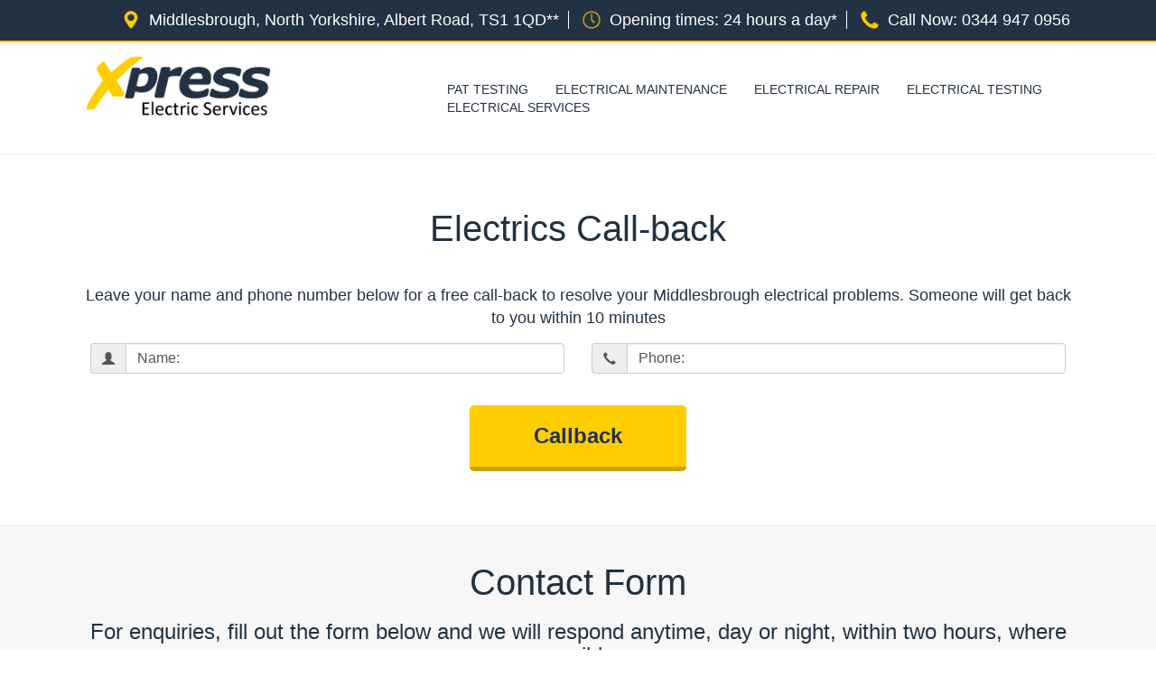

--- FILE ---
content_type: text/html; charset=utf-8
request_url: https://www.electriciansmiddlesbrough247.co.uk/electricalcontractors.html
body_size: 5117
content:
<!DOCTYPE html>
<html lang="en">
<head>
<meta charset="utf-8" /><meta http-equiv="X-UA-Compatible" content="IE=edge" />
<meta name="viewport" content="width=device-width, initial-scale=1.0, maximum-scale=1.0, user-scalable=no"  />
<!-- CSS STYLESHEETS -->
<link rel="stylesheet" type="text/css" href="https://maxcdn.bootstrapcdn.com/bootstrap/3.3.7/css/bootstrap.min.css">
<link rel="stylesheet" type="text/css" href="css/custom.css">

<link href="https://cdnjs.cloudflare.com/ajax/libs/font-awesome/4.7.0/css/font-awesome.min.css" rel="stylesheet" media="all">
<link rel="icon" href="favicon.ico" /> 
<!-- CSS STYLESHEETS -->

<title>Middlesbrough 24 Hour Electrical Contractors Middlesbrough</title>
<meta name="description" content="24/7 electrical contractors in Middlesbrough with no call out charge. 24 hour home and commercial Middlesbrough electrical contractors. ">

<!-- Global site tag (gtag.js) - Google Analytics -->
<script async src="https://www.googletagmanager.com/gtag/js?id=UA-127196437-1"></script>
<script>
  window.dataLayer = window.dataLayer || [];
  function gtag(){dataLayer.push(arguments);}
  gtag('js', new Date());

  gtag('config', 'UA-127196437-1');
</script>



</head>
<body>

<!-- NAV -->
<div class="top-bar">
	<section class="container">
		<div class="col-md-12 info-top">
			<ul>
				<li><img src="images/marker.png" alt="Location"/>Middlesbrough, North Yorkshire, Albert Road, TS1 1QD**</li>
				<li><img src="images/clock.png" alt="Our Working Hours"/>Opening times: 24 hours a day*</li>
				<li><img src="images/phone.png" alt="Phone Us!"/>Call Now: <a href="tel:03449470956">0344 947 0956</a></li>
			</ul>
		</div>
	</section>
</div>

<header class="navbar">
	<section class="container ">
		<div class="col-lg-4 col-md-12 col-sm-12 col-xs-12 logo">
			<a href="/">
				<img src="images/logo.png" alt="Location"/>
			</a>
		</div>
		<div class="col-lg-8 col-md-12 col-sm-12 col-xs-12">
			<div class="mobile">
		    	<nav id="menu">
		        	<a href="#menu" class="menu-link"><span class="list" aria-hidden="true"></span>
	                    <span></span>
	                    <span></span>
	                    <span></span>
		        	</a>
			        <ul>
		              	<li><a href="/" title="Homepage">Home</a></li>
						<li><a href="electricalcontractors.html" title="Contact Us">Contact</a></li>
						<li><a href="pattesting.html" title="Pat Testing">Pat Testing</a></li>
						<li><a href="electricalmaintenance.html" title="Electrical Maintenance">Electrical Maintenance</a></li>
						<li><a href="electricalrepair.html" title="Electrical Repair">Electrical Repair</a></li>
						<li><a href="electricaltesting.html" title="Electrical Testing">Electrical Testing</a></li>
						<li><a href="electricalservices.html" title="Electrical Services">Electrical Services</a></li>
					</ul>
		    	</nav> 
			</div>
			<div class="desktop">
		    	<div class="navbar navbar-inverse" role="navigation">
		        	<div class="navbar-header">
			           	<button type="button" class="navbar-toggle" data-toggle="collapse" data-target=".navbar-collapse">
					        <span class="sr-only">Toggle navigation</span>
					        <span class="icon-bar"></span>
					        <span class="icon-bar"></span>
					        <span class="icon-bar"></span>
			            </button>
		        	</div>
			        <div class="collapse navbar-collapse">
			            <ul class="nav navbar-nav navbar-right">
						                        <li><a href="pattesting.html" title="pattesting">PAT Testing</a></li>
						<li><a href="electricalmaintenance.html" title="Electrical Maintenance">Electrical Maintenance</a></li>
						<li><a href="electricalrepair.html" title="Electrical Repair">Electrical Repair</a></li>
						<li><a href="electricaltesting.html" title="Electrical Testing">Electrical Testing</a></li>
						<li class="nav-last"><a href="electricalservices.html" title="Electrical Services">Electrical Services</a></li>
			            </ul>
			        </div><!-- /.nav-collapse  -->
		    	</div>  
			</div>
<!-- NAVIGATION & OFF CANVAS MENU -->
		</div>
	</section>
</header>
<!-- NAV -->

<section class="container">
	<div class="col-md-12 content">
		<h2 class="title">Electrics Call-back</h2>
		<div class="spacer"></div>
		<p>Leave your name and phone number below for a free call-back to resolve your Middlesbrough electrical problems. Someone will get back to you within 10 minutes</p>

		<div class="contact-form"> 
			<form id="call-me-back" name="callmeback" action="../callback.aspx" method="post" >
				<input name="hidRedirect" type="hidden" value="thanks.html" />
				<div class="col-md-6 inputGroupContainer form-group">
          			<div class="input-group"> <span class="input-group-addon"><i class="glyphicon glyphicon-user"></i></span>
            			<input name="txtCBName" type="text" id="ctl11_txtCBName" class="form-control" value="Name:" onfocus="if(this.value==this.defaultValue)this.value='';" onblur="if(this.value=='')this.value=this.defaultValue;"/>
          			</div>
        		</div>
        		<div class="col-md-6 inputGroupContainer form-group">
          			<div class="input-group"> <span class="input-group-addon"><i class="glyphicon glyphicon-earphone"></i></span>
            			<input name="txtCBPhone" type="text" id="ctl11_txtCBPhone" class="form-control" value="Phone:" onfocus="if(this.value==this.defaultValue)this.value='';" onblur="if(this.value=='')this.value=this.defaultValue;">
          			</div>
        		</div>
        		<div class="form-group">
        			<label class="col-md-4 control-label"></label>
        			<div class="col-md-4">
        				<input class="btn btn-warning button" name="Call Me Back" type="submit" id="Call-button" value="Callback" />
					</div>
      			</div>
    		</form>
  		</div>
  	</div>
</section>
	
<!------ FORM ---------->	
<div class="text-center greyback">
	<section class="container">
		<h2 class="title">Contact Form</h2>		
		<h3 class="">For enquiries, fill out the form below and we will respond anytime, day or night, within two hours, where possible.</h3>
		
		<form action="https://formspree.io/xbzrnoox" method="POST">
			<input type="hidden" name="_next" value="/thanks.html"/>
			<input type="hidden" name="_cc" value="marketing.admin@able-group.co.uk"/>
			<input type="hidden" name="_subject" value="This Email Is From Express Electrics"/>
			<input type="text" name="_gotcha" style="display:none" />
			<div class="col-md-6 inputGroupContainer form-group">
				<div class="input-group">
					<span class="input-group-addon"><i class="glyphicon glyphicon-user"></i></span>
					<input name="name" type="text" class="form-control" placeholder="Name:" required>
				</div>
			</div>
			<div class="col-md-6 inputGroupContainer form-group">
				<div class="input-group">
					<span class="input-group-addon"><i class="glyphicon glyphicon-envelope"></i></span>
					<input name="email" type="email" class="form-control" placeholder="Email:" required>
				</div>
			</div>
			<div class="col-md-6 inputGroupContainer form-group">
				<div class="input-group">
					<span class="input-group-addon"><i class="glyphicon glyphicon-earphone"></i></span>
					<input name="Phone" type="tel" class="form-control" placeholder="Phone:">
				</div>
			</div>
			<div class="col-md-6 inputGroupContainer form-group">
				<div class="input-group">
					<span class="input-group-addon"><i class="glyphicon glyphicon-map-marker" ></i></span>
					<input name="post code" type="text" class="form-control" placeholder="Post code:" required>
				</div>
			</div>	
			<div class="col-md-12 inputGroupContainer form-group">
				<div class="input-group">
					<span class="input-group-addon"><i class="glyphicon glyphicon-pencil"></i></span>
					<textarea style="min-height: 150px;" name="Additional information" type="text" class="form-control" placeholder="Additional information:"></textarea>
				</div>
			</div>
			<input type="submit" value="Send" class="btn btn-warning button" id="myEmailList">
		</form>		
	</section>
</div>
<!------ FORM ---------->		





<section class="container content">
	<div class="col-md-12">
		<h2 class="title">Middlesbrough Electricians Testimonials</h2>
		<span><div id="TestWhole">Customer Name: Mr J Moore <div id="TestText">I was very happy with the engineer and the work you provided. Thanks.</div></div></span>
	</div>	
</section>

<div class="blue-bar">
	<section class="container custom-container">
		<div class="col-md-12">
			<p>Want to speak to an expert? <br class="next-line"><span class="blue-bar-c2a">Call: <a href="tel:03449470956">0344 947 0956</a></span></p>
		</div>
	</section>
</div>

<section class="container">
	<div class="col-md-12 content">
		<h2 class="title">Example Of Our Electrical Services</h2>
			<div class="spacer"></div>
			<p><span id="workDescName">Electric Showers</span><br /><span id="workDescBody">We offer electrical installations for outside areas, bathrooms and showers. Installations of wiring or appliances should not be attempted by non-certified electricians.</span></p>
	</div>
</section>


<div class="dark-bg">
    <footer>
      <div class="container ">
		  <h2 class="town" type="button" data-toggle="collapse" data-target="#towns" aria-expanded="false" aria-controls="towns"> + We cover a 30 mile radius from Middlesbrough, North Yorkshire, Albert Road, TS1 1QD**</h2>
		  <div class="collapse" id="towns">
    		<li>Pickering</li>, <li>Filey</li>, <li>Ripon</li>, <li>Marske</li>, <li>Bedale</li>, <li>Huntington</li>, <li>Norton</li>, <li>Heslington</li>, <li>York</li>, <li>Middlesbrough</li>, <li>Selby</li>, <li>Wath</li>, <li>Hambleton</li>, <li>Ingleby</li>, <li>Thirsk</li>, <li>Stockton On Tees</li>, <li>Glusburn</li>, <li>Willerby</li>, <li>Grangetown</li>, <li>Sherburn In Elmet</li>, <li>Northallerton</li>, <li>Loftus</li>, <li>Settle</li>, <li>Stainforth</li>, <li>Lofthouse</li>, <li>Harrogate</li>, <li>Scalby</li>, <li>Strensall</li>, <li>Skipton</li>, <li>Whitby</li>, <li>Tadcaster</li>, <li>Knaresborough</li>, <li>Easingwold</li>, <li>Saltburn By The Sea</li>, <li>Redcar</li>, <li>Haxby</li>, <li>Guisborough</li>, <li>Killinghall</li>, <li>Ryhill</li>, <li>Eston</li>, <li>Skelton</li>, <li>Scarborough</li>, <li>Malton</li>, <li>Eastfield</li>, <li>Yarm</li>, <li>Copmanthorpe</li>	
          </div>

        <div class="links">
          <ul>
            <li><a href="/" title="Homepage">Home</a></li>
            <li><a href="electricalcontractors.html" title="Contact Us">Contact</a></li>
            <li><a href="pattesting.html" title="Pat Testing">Pat Testing</a></li>
						<li><a href="electricalmaintenance.html" title="Electrical Maintenance">Electrical Maintenance</a></li>
						<li><a href="electricalrepair.html" title="Electrical Repair">Electrical Repair</a></li>
						<li><a href="electricaltesting.html" title="Electrical Testing">Electrical Testing</a></li>
						<li class="last-link"><a href="electricalservices.html" title="Electrical Services">Electrical Services</a></li>
          </ul>
			<p>Powered by Viabl Ltd, Company Registration Number: 11955942 (England &amp; Wales), VAT Number: 626613543</p><br />
		  <p>** To illustrate an area we cover a 30 mile radius from.</p><p>*Where Possible</p><br>
          <p>&copy; <span class="siteUrl"></span> <script type="text/javascript">document.write(new Date().getFullYear());</script> | </p>
			<a href="cookies.html" class="cookie">View Cookie Policy</a>
        </div>
      </div>
    </footer>
</div>

<!-- Fixed Mob Button -->
<section class="fixed-bottom space container">
 <h2>Book one of our experts, today</h2>
 <a href="tel:03449470956" class="call-button">Click To Get a Free Quote</a>
  <p>Calls made will not be charged</p>
</section>
<!-- Fixed Mob Button -->

<a href="#0" class="cd-top">Top</a>

<!-- JS STYLESHEETS -->
<script src="https://ajax.googleapis.com/ajax/libs/jquery/1.12.4/jquery.min.js"></script>
<script src="https://ajax.googleapis.com/ajax/libs/jquery/3.1.0/jquery.min.js" ></script>
<script src="https://maxcdn.bootstrapcdn.com/bootstrap/3.3.7/js/bootstrap.min.js"></script>
<script src="//cdnjs.cloudflare.com/ajax/libs/jquery/2.1.3/jquery.min.js"></script>
<script type="text/javascript">
    jQuery(document).ready(function($){
    // browser window scroll (in pixels) after which the "back to top" link is shown
    var offset = 300,
        //browser window scroll (in pixels) after which the "back to top" link opacity is reduced
        offset_opacity = 1200,
        //duration of the top scrolling animation (in ms)
        scroll_top_duration = 700,
        //grab the "back to top" link
        $back_to_top = $('.cd-top');

    //hide or show the "back to top" link
    $(window).scroll(function(){
        ( $(this).scrollTop() > offset ) ? $back_to_top.addClass('cd-is-visible') : $back_to_top.removeClass('cd-is-visible cd-fade-out');
        if( $(this).scrollTop() > offset_opacity ) { 
            $back_to_top.addClass('cd-fade-out');
        }
    });

    //smooth scroll to top
    $back_to_top.on('click', function(event){
        event.preventDefault();
        $('body,html').animate({
            scrollTop: 0 ,
            }, scroll_top_duration
        );
    });

});
</script>
	
	<script>
	$(".siteUrl").html(window.location.host);
</script>

<script src="https://use.fontawesome.com/019d03249b.js"></script>
<script src="//cdnjs.cloudflare.com/ajax/libs/bootstrap-validator/0.4.5/js/bootstrapvalidator.min.js"></script>
<script type="text/javascript">
    $(document).ready(function() {
    $('#contact_form').bootstrapValidator({
        // To use feedback icons, ensure that you use Bootstrap v3.1.0 or later
        feedbackIcons: {
            valid: 'glyphicon glyphicon-ok',
            invalid: 'glyphicon glyphicon-remove',
            validating: 'glyphicon glyphicon-refresh'
        },
         submitHandler: function(validator, form, submitButton) {
        $('#success_message').slideDown({ opacity: "show" }, "slow") // Do something ...
        $('#con-home').slideDown({ opacity: "show" }, "slow")
        $('#contact_form').data('bootstrapValidator').resetForm();

            var bv = form.data('bootstrapValidator');
            // Use Ajax to submit form data
            $.post(form.attr('action'), form.serialize(), function(result) {
                console.log(result);
            }, 'json');
      },
        fields: {
            first_name: {
                validators: {
                        stringLength: {
                        min: 2,
                    },
                        notEmpty: {
                        message: 'Please supply your name'
                    }
                }
            },
            email: {
                validators: {
                    notEmpty: {
                        message: 'Please supply your email address'
                    },
                    emailAddress: {
                        message: 'Please supply a valid email address'
                    }
                }
            },
            phoneNumber: {
                validators: {
                    notEmpty: {
                        message: 'Please supply your phone number'
                    },
                    phoneNumber: {
                        country: 'GB',
                        message: 'Please supply a vaild phone number with area code'
                    }
                }
            },
            post: {
                validators: {
                    notEmpty: {
                        message: 'Please supply your post code'
                    },
                    zipCode: {
                        country: 'GB',
                        message: 'Please supply a vaild post code'
                    }
                }
            },
            comment: {
                validators: {
                      stringLength: {
                        min: 0,
                        max: 400,
                        message:'Please enter at least 10 characters and no more than 400'
                    },
                    notEmpty: {
                        message: 'Please supply a message'
                    }
                    }
                }
            }
        })
        // .on('success.form.bv', function(e) {
        //     $('#success_message').slideDown({ opacity: "show" }, "slow") // Do something ./         $('#contact_form').data('bootstrapValidator').resetForm();

        //     // Prevent form submission
        //     e.preventDefault();

        //     // Get the form instance
        //     var $form = $(e.target);

        //     // Get the BootstrapValidator instance
        //     var bv = $form.data('bootstrapValidator');

        //     // Use Ajax to submit form data
        //     $.post($form.attr('action'), $form.serialize(), function(result) {
        //         console.log(result);
        //     }, 'json');
        // });
});

$(document).ready(function(){
 $("#sub-btn").click(function() {
   $("#sub-btn").hide();
 });
});
</script>

<script>
  $(".menu-link").click(function(){
  $("#menu").toggleClass("active");
  $(".container").toggleClass("active");});

</script>

<script>
            $('body').bind('touchstart', function() {});
        </script>


<script type="text/javascript">
    $(document).ready(function () {
        $('.menu-link').click(function () {
            $(this).toggleClass('open');
        });
    });
</script>


<!-- JS STYLESHEETS -->

<!-- GOOGLE ANALYTICS STYLESHEETS -->

<!-- GOOGLE ANALYTICS STYLESHEETS -->

<!-- Hotjar Tracking Code for http://wembleyglaziers.co.uk/ -->

<script defer src="https://static.cloudflareinsights.com/beacon.min.js/vcd15cbe7772f49c399c6a5babf22c1241717689176015" integrity="sha512-ZpsOmlRQV6y907TI0dKBHq9Md29nnaEIPlkf84rnaERnq6zvWvPUqr2ft8M1aS28oN72PdrCzSjY4U6VaAw1EQ==" data-cf-beacon='{"version":"2024.11.0","token":"30404376bb8842dcb95b7a459e9adf9a","r":1,"server_timing":{"name":{"cfCacheStatus":true,"cfEdge":true,"cfExtPri":true,"cfL4":true,"cfOrigin":true,"cfSpeedBrain":true},"location_startswith":null}}' crossorigin="anonymous"></script>
</body>
</html>

